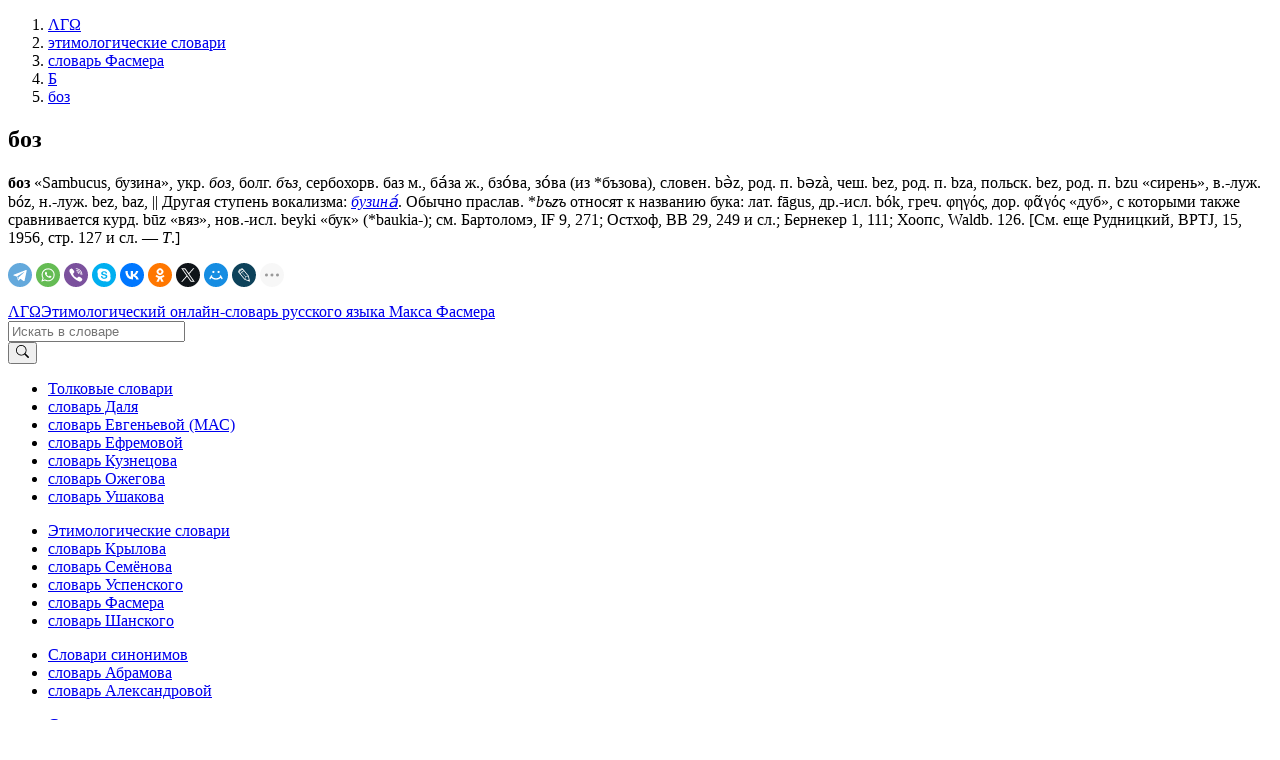

--- FILE ---
content_type: text/html; charset=UTF-8
request_url: https://lexicography.online/etymology/vasmer/%D0%B1/%D0%B1%D0%BE%D0%B7
body_size: 4286
content:
<!doctype html><html lang="ru"><head><title>боз | Этимологический онлайн-словарь Фасмера М. | ΛΓΩ</title><meta name="description" content="боз"><meta name="keywords" content="боз | Этимологический онлайн-словарь Фасмера М. | ΛΓΩ"><meta name="viewport" content="width=device-width, initial-scale=1"><link rel="stylesheet" href="//s.lexicography.online/css/bs4.min.css?1"><link rel="stylesheet" href="//s.lexicography.online/css/style.css?1"><link rel="stylesheet" href="//s.lexicography.online/css/lexicography.css?1"><script async src="https://pagead2.googlesyndication.com/pagead/js/adsbygoogle.js?client=ca-pub-1568222526952064" crossorigin="anonymous" type="a8d002b9fb411b50acb914d5-text/javascript"></script>
<!-- <script src="//pagead2.googlesyndication.com/pagead/js/adsbygoogle.js" async></script> -->
<!-- <script>window.yaContextCb=window.yaContextCb||[]</script><script src="//an.yandex.ru/system/context.js" async></script> -->
<!-- Yandex.RTB -->
<script type="a8d002b9fb411b50acb914d5-text/javascript">window.yaContextCb=window.yaContextCb||[]</script>
<script src="https://yandex.ru/ads/system/context.js" async type="a8d002b9fb411b50acb914d5-text/javascript"></script>
<script type="a8d002b9fb411b50acb914d5-text/javascript">window.yaContextCb.push(()=>{
  Ya.Context.AdvManager.render({
    "blockId": "R-A-262226-48",
    "type": "fullscreen",
    "platform": "desktop"
  })
})
</script>
<script type="a8d002b9fb411b50acb914d5-text/javascript">window.yaContextCb.push(()=>{
  Ya.Context.AdvManager.render({
    type: 'fullscreen',    
    platform: 'touch',
    blockId: 'R-A-262226-43'
  })
})</script>
<script type="a8d002b9fb411b50acb914d5-text/javascript">window.yaContextCb.push(()=>{
  Ya.Context.AdvManager.render({
    type: 'floorAd',
    blockId: 'R-A-262226-44'
  })
})</script>
<!-- <script>window.yaContextCb.push(()=>{
  Ya.Context.AdvManager.render({
    type: 'topAd',    
    blockId: 'R-A-262226-46'
  })
})</script> -->
<script src="//s.lexicography.online/js/lgo.js?1" crossorigin="anonymous" defer type="a8d002b9fb411b50acb914d5-text/javascript"></script><script src="//yastatic.net/share2/share.js" async type="a8d002b9fb411b50acb914d5-text/javascript"></script><link rel="stylesheet" href="//s.lexicography.online/css/vasmer.css?1"><link rel="canonical" href="https://lexicography.online/etymology/vasmer/%D0%B1/%D0%B1%D0%BE%D0%B7"><script async src="//www.googletagmanager.com/gtag/js?id=UA-96357156-1" type="a8d002b9fb411b50acb914d5-text/javascript"></script><script type="a8d002b9fb411b50acb914d5-text/javascript">window.dataLayer=window.dataLayer||[];function gtag(){dataLayer.push(arguments);}gtag('js', new Date());gtag('config','UA-96357156-1');</script><script type="a8d002b9fb411b50acb914d5-text/javascript"> (function(m,e,t,r,i,k,a){m[i]=m[i]||function(){(m[i].a=m[i].a||[]).push(arguments)}; m[i].l=1*new Date(); for (var j = 0; j < document.scripts.length; j++) {if (document.scripts[j].src === r) { return; }} k=e.createElement(t),a=e.getElementsByTagName(t)[0],k.async=1,k.src=r,a.parentNode.insertBefore(k,a)}) (window, document, "script", "https://mc.yandex.ru/metrika/tag.js", "ym"); ym(43664764, "init", { clickmap:true, trackLinks:true, accurateTrackBounce:true, webvisor:true }); </script> <noscript><div><img src="https://mc.yandex.ru/watch/43664764" style="position:absolute; left:-9999px;" alt="" /></div></noscript><meta property="og:type" content="article">
<meta property="og:title" content="«Боз» в словаре М. Фасмера">
<meta property="og:url" content="https://lexicography.online/etymology/vasmer/%D0%B1/%D0%B1%D0%BE%D0%B7">
<meta property="og:site_name" content="ΛΓΩ"><meta property="og:image" content="https://s.lexicography.online/images/og3.png"></head>
<body>
  <div class="main">
    <div class="container">
      <ol class="breadcrumbs" itemscope itemtype="http://schema.org/BreadcrumbList"><li itemprop="itemListElement" itemscope itemtype="http://schema.org/ListItem"><a itemscope itemtype="https://schema.org/WebPage" itemprop="item" itemid="https://lexicography.online/" href="/"><span itemprop="name">ΛΓΩ</span></a><meta itemprop="position" content="1"></li><li itemprop="itemListElement" itemscope itemtype="http://schema.org/ListItem"><a itemscope itemtype="https://schema.org/WebPage" itemprop="item" itemid="https://lexicography.online/etymology/" href="/etymology/"><span itemprop="name">этимологические словари</span></a><meta itemprop="position" content="2"></li><li itemprop="itemListElement" itemscope itemtype="http://schema.org/ListItem"><a itemscope itemtype="https://schema.org/WebPage" itemprop="item" itemid="https://lexicography.online/etymology/vasmer/" href="/etymology/vasmer/"><span itemprop="name">словарь Фасмера</span></a><meta itemprop="position" content="3"></li><li itemprop="itemListElement" itemscope itemtype="http://schema.org/ListItem"><a itemscope itemtype="https://schema.org/WebPage" itemprop="item" itemid="https://lexicography.online/etymology/vasmer/%D0%B1/" href="/etymology/vasmer/%D0%B1/"><span itemprop="name">Б</span></a><meta itemprop="position" content="4"></li><li itemprop="itemListElement" itemscope itemtype="http://schema.org/ListItem"><a itemscope itemtype="https://schema.org/WebPage" itemprop="item" itemid="https://lexicography.online/etymology/vasmer/%D0%B1/%D0%B1%D0%BE%D0%B7" href="/etymology/vasmer/%D0%B1/%D0%B1%D0%BE%D0%B7"><span itemprop="name">боз</span></a><meta itemprop="position" content="5"></li></ol>
      <div class="ads-responsive" data-desktop-rtb-id="262226-9" data-mobile-rtb-id="262226-21" style="width:100%;"></div>
      <!-- <div class="ads-desktop" data-pub-id="ca-pub-1568222526952064" data-slot-id="9969783770"></div><script async src="https://pagead2.googlesyndication.com/pagead/js/adsbygoogle.js"></script>
<ins class="adsbygoogle"
     style="display:block"
     data-ad-client="ca-pub-1568222526952064"
     data-ad-slot="1346179609"
     data-ad-format="horizontal"
     data-full-width-responsive="true">
  </ins>
<script>
     (adsbygoogle = window.adsbygoogle || []).push({});
</script> -->
        <article>
        <h1>боз</h1>
        <p><strong>боз</strong> «Sambucus, бузина», укр. <i>боз</i>, болг. <i>бъз</i>, сербохорв. баз м., ба́за ж., бзо́ва, зо́ва (из *бъзова), словен. bǝ̀z, род. п. bǝzà, чеш. bez, род. п. bza, польск. bez, род. п. bzu «сирень», в.-луж. bóz, н.-луж. bez, baz, || Другая ступень вокализма: <i><a href="/etymology/vasmer/%D0%B1/%D0%B1%D1%83%D0%B7%D0%B8%D0%BD%D0%B0">бузина́</a></i>. Обычно праслав. *<i>bъzъ</i> относят к названию бука: лат. fāgus, др.-исл. bók, греч. φηγός, дор. φᾶγός «дуб», с которыми также сравнивается курд. būz «вяз», нов.-исл. beyki «бук» (*baukia-); см. Бартоломэ, IF 9, 271; Остхоф, ВВ 29, 249 и сл.; Бернекер 1, 111; Хоопс, Waldb. 126. [См. еще Рудницкий, BPTJ, 15, 1956, стр. 127 и сл. — <i>Т</i>.]</p>
        <div class="social"><div class="ya-share2" data-curtain data-shape="round" data-limit="9" data-services="telegram,whatsapp,viber,skype,vkontakte,odnoklassniki,twitter,moimir,lj,reddit,pinterest"></div></div>

        
        <p class="benetodanilaineedhelp"></p>
          <div class="ads-responsive" data-desktop-rtb-id="262226-41" data-mobile-rtb-id="262226-42" style="width:100%;"></div>
      </article>
      <aside class="rel-links"><div class="ads-responsive sticky" data-desktop-rtb-id="262226-8" style="width:100%;"></div></aside>
    </div>
  </div>
  <header><div class="ads-responsive ads-mobile__top-header" data-desktop-rtb-id="262226-1" data-mobile-rtb-id="262226-24"></div><div class="container header"><div class="logo"><span class="index"><a href="/" tabindex="1">ΛΓΩ</a></span><span><a href="/etymology/vasmer/" tabindex="2">Этимологический онлайн-словарь русского языка Макса Фасмера</a></span></div><div class="search"><form action="/etymology/vasmer/search" method="GET" role="search"><div class="input-group"><input type="search" class="form-control" placeholder="Искать в словаре" name="s" tabindex="2" title="Искать в словаре"><div class="input-group-append"><button class="btn btn-secondary" type="submit" tabindex="3" aria-label="Искать"><svg width="1em" height="1em" viewBox="0 0 16 16" class="bi bi-search" fill="currentColor" xmlns="http://www.w3.org/2000/svg"><path fill-rule="evenodd" d="M10.442 10.442a1 1 0 0 1 1.415 0l3.85 3.85a1 1 0 0 1-1.414 1.415l-3.85-3.85a1 1 0 0 1 0-1.415z"></path><path fill-rule="evenodd" d="M6.5 12a5.5 5.5 0 1 0 0-11 5.5 5.5 0 0 0 0 11zM13 6.5a6.5 6.5 0 1 1-13 0 6.5 6.5 0 0 1 13 0z"></path></svg></button></div></div></form></div></div></header>
  <footer><div class="container"><div class="row1col"><ul class="catalog"><li><a href="/explanatory/">Толковые словари</a></li><li><a href="/explanatory/dal/">словарь Даля</a></li><li><a href="/explanatory/mas/">словарь Евгеньевой (МАС)</a></li><li><a href="/explanatory/efremova/">словарь Ефремовой</a></li><li><a href="/explanatory/kuznetsov/">словарь Кузнецова</a></li><li><a href="/explanatory/ozhegov/">словарь Ожегова</a></li><li><a href="/explanatory/ushakov/">словарь Ушакова</a></li></ul></div><div class="row1col"><ul class="catalog"><li><a href="https://lexicography.online/etymology/">Этимологические словари</a></li><li><a href="/etymology/krylov/">словарь Крылова</a></li><li><a href="/etymology/semyonov/">словарь Семёнова</a></li><li><a href="/etymology/uspensky/">словарь Успенского</a></li><li><a href="/etymology/vasmer/">словарь Фасмера</a></li><li><a href="/etymology/shansky/">словарь Шанского</a></li></ul></div><div class="row1col"><ul class="catalog"><li><a href="https://lexicography.online/synonymy/">Словари синонимов</a></li><li><a href="/synonymy/abramov/">словарь Абрамова</a></li><li><a href="/synonymy/aleksandrova/">словарь Александровой</a></li></ul></div><div class="row1col"><ul class="catalog"><li><a href="https://lexicography.online/antonymy/">Словари антонимов</a></li><li><a href="/antonymy/vvedenskaya/">словарь Введенской</a></li><li><a href="/antonymy/lvov/">словарь Львова</a></li></ul></div><div class="row1col"><ul class="catalog"><li><a href="/onomastics/">Ономастические словари</a></li><li><a href="/onomastics/petrovsky/">словарь Петровского</a></li><li><a href="/onomastics/superanskaya/">словарь Суперанской</a></li><li><a href="/onomastics/uspensky/">словарь Успенского</a></li></ul></div><div class="row2col1">© 2025 lexicography.online. <strong><a href="/etymology/vasmer/">Этимологический словарь Фасмера М.</a>: <!--этимология слова-->боз</strong></div><div class="row2col2"><a href="/agreement">Пользовательское соглашение</a><a href="/contact">Контакты</a></div></div></footer>
  <nav><ol class="container"><li><a href="/etymology/vasmer/%D0%B0/" tabindex="3">А</a></li><li><a href="/etymology/vasmer/%D0%B1/" tabindex="4">Б</a></li><li><a href="/etymology/vasmer/%D0%B2/" tabindex="5">В</a></li><li><a href="/etymology/vasmer/%D0%B3/" tabindex="6">Г</a></li><li><a href="/etymology/vasmer/%D0%B4/" tabindex="7">Д</a></li><li><a href="/etymology/vasmer/%D0%B5/" tabindex="8">Е</a></li><li><a href="/etymology/vasmer/%D0%B6/" tabindex="9">Ж</a></li><li><a href="/etymology/vasmer/%D0%B7/" tabindex="10">З</a></li><li><a href="/etymology/vasmer/%D0%B8/" tabindex="11">И</a></li><li><a href="/etymology/vasmer/%D0%BA/" tabindex="12">К</a></li><li><a href="/etymology/vasmer/%D0%BB/" tabindex="13">Л</a></li><li><a href="/etymology/vasmer/%D0%BC/" tabindex="14">М</a></li><li><a href="/etymology/vasmer/%D0%BD/" tabindex="15">Н</a></li><li><a href="/etymology/vasmer/%D0%BE/" tabindex="16">О</a></li><li><a href="/etymology/vasmer/%D0%BF/" tabindex="17">П</a></li><li><a href="/etymology/vasmer/%D1%80/" tabindex="18">Р</a></li><li><a href="/etymology/vasmer/%D1%81/" tabindex="19">С</a></li><li><a href="/etymology/vasmer/%D1%82/" tabindex="20">Т</a></li><li><a href="/etymology/vasmer/%D1%83/" tabindex="21">У</a></li><li><a href="/etymology/vasmer/%D1%84/" tabindex="22">Ф</a></li><li><a href="/etymology/vasmer/%D1%85/" tabindex="23">Х</a></li><li><a href="/etymology/vasmer/%D1%86/" tabindex="24">Ц</a></li><li><a href="/etymology/vasmer/%D1%87/" tabindex="25">Ч</a></li><li><a href="/etymology/vasmer/%D1%88/" tabindex="26">Ш</a></li><li><a href="/etymology/vasmer/%D1%89/" tabindex="27">Щ</a></li>














<li><a href="/etymology/vasmer/%D1%8D/" tabindex="31">Э</a></li><li><a href="/etymology/vasmer/%D1%8E/" tabindex="32">Ю</a></li><li><a href="/etymology/vasmer/%D1%8F/" tabindex="33">Я</a></li></ol></nav><div class="modal fade" id="typo" tabindex="-1"><div class="modal-dialog"><div class="modal-content"><div class="modal-header"><p class="modal-title">Ошибка в тексте</p><button type="button" class="close" data-dismiss="modal"><span>&times;</span></button></div><form><div class="modal-body"><p id="form-sent" class="hidden">Cообщение было отправлено</p><div id="form-inputs"><input type="hidden" name="report-id" value="typo"><input id="text" type="hidden" name="text" value=""><p>«...<span class="error-before"></span><span class="error"></span><span class="error-after"></span> ...»</p><div class="form-group"><label for="comment" class="control-label">Необязательный комментарий:</label><input id="comment" name="comment" type="text" class="form-control"></div></div></div><div class="modal-footer"><button type="button" class="btn btn-secondary" data-dismiss="modal">Закрыть</button><button type="submit" class="btn btn-primary">Отправить</button></div></form></div></div></div>
<script src="/cdn-cgi/scripts/7d0fa10a/cloudflare-static/rocket-loader.min.js" data-cf-settings="a8d002b9fb411b50acb914d5-|49" defer></script><script defer src="https://static.cloudflareinsights.com/beacon.min.js/vcd15cbe7772f49c399c6a5babf22c1241717689176015" integrity="sha512-ZpsOmlRQV6y907TI0dKBHq9Md29nnaEIPlkf84rnaERnq6zvWvPUqr2ft8M1aS28oN72PdrCzSjY4U6VaAw1EQ==" data-cf-beacon='{"version":"2024.11.0","token":"d4b10e7931b64dbb85234d67bd70d407","r":1,"server_timing":{"name":{"cfCacheStatus":true,"cfEdge":true,"cfExtPri":true,"cfL4":true,"cfOrigin":true,"cfSpeedBrain":true},"location_startswith":null}}' crossorigin="anonymous"></script>
</body>
</html>

--- FILE ---
content_type: text/html; charset=utf-8
request_url: https://www.google.com/recaptcha/api2/aframe
body_size: 247
content:
<!DOCTYPE HTML><html><head><meta http-equiv="content-type" content="text/html; charset=UTF-8"></head><body><script nonce="lqlSciZf4WofVwwebUPo7g">/** Anti-fraud and anti-abuse applications only. See google.com/recaptcha */ try{var clients={'sodar':'https://pagead2.googlesyndication.com/pagead/sodar?'};window.addEventListener("message",function(a){try{if(a.source===window.parent){var b=JSON.parse(a.data);var c=clients[b['id']];if(c){var d=document.createElement('img');d.src=c+b['params']+'&rc='+(localStorage.getItem("rc::a")?sessionStorage.getItem("rc::b"):"");window.document.body.appendChild(d);sessionStorage.setItem("rc::e",parseInt(sessionStorage.getItem("rc::e")||0)+1);localStorage.setItem("rc::h",'1769121180532');}}}catch(b){}});window.parent.postMessage("_grecaptcha_ready", "*");}catch(b){}</script></body></html>